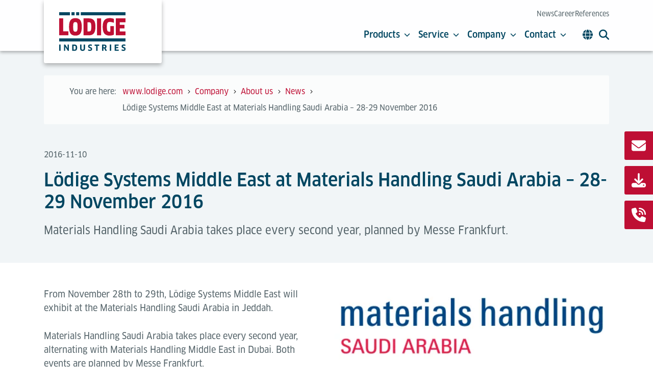

--- FILE ---
content_type: text/html; charset=utf-8
request_url: https://www.lodige.com/en-us/company/about-us/news/newsdetail/loedige-systems-middle-east-at-materials-handling-saudi-arabia-28-29-november-2016/
body_size: 12625
content:
<!DOCTYPE html>
<html lang="en-US">
<head>
    <meta charset="utf-8">

<!-- 
	###################################################
	Leuchtfeuer Digital Marketing - www.Leuchtfeuer.com
	###################################################

	This website is powered by TYPO3 - inspiring people to share!
	TYPO3 is a free open source Content Management Framework initially created by Kasper Skaarhoj and licensed under GNU/GPL.
	TYPO3 is copyright 1998-2026 of Kasper Skaarhoj. Extensions are copyright of their respective owners.
	Information and contribution at https://typo3.org/
-->


<title> Lödige Systems Middle East at Materials Handling Saudi Arabia – 28-29 November 2016</title>
<meta http-equiv="x-ua-compatible" content="IE=edge">
<meta name="generator" content="TYPO3 CMS">
<meta name="robots" content="index,follow">
<meta name="description" content="Materials Handling Saudi Arabia takes place every second year, planned by Messe Frankfurt.">
<meta http-equiv="content-type" content="text/html; charset=UTF-8">
<meta http-equiv="content-security-policy" content="upgrade-insecure-requests">
<meta name="viewport" content="width=device-width, initial-scale=1.0">
<meta property="og:title" content="Lödige Systems Middle East at Materials Handling Saudi Arabia – 28-29 November 2016">
<meta property="og:type" content="article">
<meta property="og:url" content="https://www.lodige.com/en-us/company/about-us/news/newsdetail/loedige-systems-middle-east-at-materials-handling-saudi-arabia-28-29-november-2016/">
<meta property="og:image" content="https://www.lodige.com/fileadmin/lodige/user_upload/MHSA-Logo-1.png">
<meta property="og:image:width" content="425">
<meta property="og:image:height" content="121">
<meta property="og:description" content="Materials Handling Saudi Arabia takes place every second year, planned by Messe Frankfurt.">
<meta name="twitter:card" content="summary">
<meta name="google-site-verification" content="74gUgXnWl80vXKCs_-n6bbqo4vwfPApK_HJdH5ln2sE">
<meta name="theme-color" content="#002f50">
<meta name="date" content="2023-11-30">


<link rel="stylesheet" href="/_assets/5dd03e67e1ed60cea9b02392d3d7eae7/Css/website.min.css?1769093646" media="all">


<script src="/_assets/168defa00504c36dfb5bfee5f1b657a0/JavaScript/topwire.js?1769093648" type="module" async="1" defer="defer"></script>



<link rel="icon" type="image/png" sizes="32x32" href="/_assets/5dd03e67e1ed60cea9b02392d3d7eae7/Icons/Favicons/favicon-32.png"><script data-cmp-ab="1">
  window.cmp_block_inline = true;
  window.cmp_block_unkown = true;
  window.cmp_block_sync = true;
  window.cmp_block_img = false;
  window.cmp_block_samedomain = false;
  window.cmp_block_ignoredomains = ["hsforms.net","js.hsforms.net","js-eu1.hsforms.net"];
</script><script>if(!"gdprAppliesGlobally" in window){window.gdprAppliesGlobally=true}if(!("cmp_id" in window)||window.cmp_id<1){window.cmp_id=0}if(!("cmp_cdid" in window)){window.cmp_cdid="1e8248c7e41d"}if(!("cmp_params" in window)){window.cmp_params=""}if(!("cmp_host" in window)){window.cmp_host="b.delivery.consentmanager.net"}if(!("cmp_cdn" in window)){window.cmp_cdn="cdn.consentmanager.net"}if(!("cmp_proto" in window)){window.cmp_proto="https:"}if(!("cmp_codesrc" in window)){window.cmp_codesrc="1"}window.cmp_getsupportedLangs=function(){var b=["DE","EN","FR","IT","NO","DA","FI","ES","PT","RO","BG","ET","EL","GA","HR","LV","LT","MT","NL","PL","SV","SK","SL","CS","HU","RU","SR","ZH","TR","UK","AR","BS"];if("cmp_customlanguages" in window){for(var a=0;a<window.cmp_customlanguages.length;a++){b.push(window.cmp_customlanguages[a].l.toUpperCase())}}return b};window.cmp_getRTLLangs=function(){var a=["AR"];if("cmp_customlanguages" in window){for(var b=0;b<window.cmp_customlanguages.length;b++){if("r" in window.cmp_customlanguages[b]&&window.cmp_customlanguages[b].r){a.push(window.cmp_customlanguages[b].l)}}}return a};window.cmp_getlang=function(j){if(typeof(j)!="boolean"){j=true}if(j&&typeof(cmp_getlang.usedlang)=="string"&&cmp_getlang.usedlang!==""){return cmp_getlang.usedlang}var g=window.cmp_getsupportedLangs();var c=[];var f=location.hash;var e=location.search;var a="languages" in navigator?navigator.languages:[];if(f.indexOf("cmplang=")!=-1){c.push(f.substr(f.indexOf("cmplang=")+8,2).toUpperCase())}else{if(e.indexOf("cmplang=")!=-1){c.push(e.substr(e.indexOf("cmplang=")+8,2).toUpperCase())}else{if("cmp_setlang" in window&&window.cmp_setlang!=""){c.push(window.cmp_setlang.toUpperCase())}else{if(a.length>0){for(var d=0;d<a.length;d++){c.push(a[d])}}}}}if("language" in navigator){c.push(navigator.language)}if("userLanguage" in navigator){c.push(navigator.userLanguage)}var h="";for(var d=0;d<c.length;d++){var b=c[d].toUpperCase();if(g.indexOf(b)!=-1){h=b;break}if(b.indexOf("-")!=-1){b=b.substr(0,2)}if(g.indexOf(b)!=-1){h=b;break}}if(h==""&&typeof(cmp_getlang.defaultlang)=="string"&&cmp_getlang.defaultlang!==""){return cmp_getlang.defaultlang}else{if(h==""){h="EN"}}h=h.toUpperCase();return h};(function(){var u=document;var v=u.getElementsByTagName;var h=window;var o="";var b="_en";if("cmp_getlang" in h){o=h.cmp_getlang().toLowerCase();if("cmp_customlanguages" in h){for(var q=0;q<h.cmp_customlanguages.length;q++){if(h.cmp_customlanguages[q].l.toUpperCase()==o.toUpperCase()){o="en";break}}}b="_"+o}function x(i,e){var w="";i+="=";var s=i.length;var d=location;if(d.hash.indexOf(i)!=-1){w=d.hash.substr(d.hash.indexOf(i)+s,9999)}else{if(d.search.indexOf(i)!=-1){w=d.search.substr(d.search.indexOf(i)+s,9999)}else{return e}}if(w.indexOf("&")!=-1){w=w.substr(0,w.indexOf("&"))}return w}var k=("cmp_proto" in h)?h.cmp_proto:"https:";if(k!="http:"&&k!="https:"){k="https:"}var g=("cmp_ref" in h)?h.cmp_ref:location.href;var j=u.createElement("script");j.setAttribute("data-cmp-ab","1");var c=x("cmpdesign","cmp_design" in h?h.cmp_design:"");var f=x("cmpregulationkey","cmp_regulationkey" in h?h.cmp_regulationkey:"");var r=x("cmpgppkey","cmp_gppkey" in h?h.cmp_gppkey:"");var n=x("cmpatt","cmp_att" in h?h.cmp_att:"");j.src=k+"//"+h.cmp_host+"/delivery/cmp.php?"+("cmp_id" in h&&h.cmp_id>0?"id="+h.cmp_id:"")+("cmp_cdid" in h?"&cdid="+h.cmp_cdid:"")+"&h="+encodeURIComponent(g)+(c!=""?"&cmpdesign="+encodeURIComponent(c):"")+(f!=""?"&cmpregulationkey="+encodeURIComponent(f):"")+(r!=""?"&cmpgppkey="+encodeURIComponent(r):"")+(n!=""?"&cmpatt="+encodeURIComponent(n):"")+("cmp_params" in h?"&"+h.cmp_params:"")+(u.cookie.length>0?"&__cmpfcc=1":"")+"&l="+o.toLowerCase()+"&o="+(new Date()).getTime();j.type="text/javascript";j.async=true;if(u.currentScript&&u.currentScript.parentElement){u.currentScript.parentElement.appendChild(j)}else{if(u.body){u.body.appendChild(j)}else{var t=v("body");if(t.length==0){t=v("div")}if(t.length==0){t=v("span")}if(t.length==0){t=v("ins")}if(t.length==0){t=v("script")}if(t.length==0){t=v("head")}if(t.length>0){t[0].appendChild(j)}}}var m="js";var p=x("cmpdebugunminimized","cmpdebugunminimized" in h?h.cmpdebugunminimized:0)>0?"":".min";var a=x("cmpdebugcoverage","cmp_debugcoverage" in h?h.cmp_debugcoverage:"");if(a=="1"){m="instrumented";p=""}var j=u.createElement("script");j.src=k+"//"+h.cmp_cdn+"/delivery/"+m+"/cmp"+b+p+".js";j.type="text/javascript";j.setAttribute("data-cmp-ab","1");j.async=true;if(u.currentScript&&u.currentScript.parentElement){u.currentScript.parentElement.appendChild(j)}else{if(u.body){u.body.appendChild(j)}else{var t=v("body");if(t.length==0){t=v("div")}if(t.length==0){t=v("span")}if(t.length==0){t=v("ins")}if(t.length==0){t=v("script")}if(t.length==0){t=v("head")}if(t.length>0){t[0].appendChild(j)}}}})();window.cmp_addFrame=function(b){if(!window.frames[b]){if(document.body){var a=document.createElement("iframe");a.style.cssText="display:none";if("cmp_cdn" in window&&"cmp_ultrablocking" in window&&window.cmp_ultrablocking>0){a.src="//"+window.cmp_cdn+"/delivery/empty.html"}a.name=b;a.setAttribute("title","Intentionally hidden, please ignore");a.setAttribute("role","none");a.setAttribute("tabindex","-1");document.body.appendChild(a)}else{window.setTimeout(window.cmp_addFrame,10,b)}}};window.cmp_rc=function(h){var b=document.cookie;var f="";var d=0;while(b!=""&&d<100){d++;while(b.substr(0,1)==" "){b=b.substr(1,b.length)}var g=b.substring(0,b.indexOf("="));if(b.indexOf(";")!=-1){var c=b.substring(b.indexOf("=")+1,b.indexOf(";"))}else{var c=b.substr(b.indexOf("=")+1,b.length)}if(h==g){f=c}var e=b.indexOf(";")+1;if(e==0){e=b.length}b=b.substring(e,b.length)}return(f)};window.cmp_stub=function(){var a=arguments;__cmp.a=__cmp.a||[];if(!a.length){return __cmp.a}else{if(a[0]==="ping"){if(a[1]===2){a[2]({gdprApplies:gdprAppliesGlobally,cmpLoaded:false,cmpStatus:"stub",displayStatus:"hidden",apiVersion:"2.2",cmpId:31},true)}else{a[2](false,true)}}else{if(a[0]==="getUSPData"){a[2]({version:1,uspString:window.cmp_rc("")},true)}else{if(a[0]==="getTCData"){__cmp.a.push([].slice.apply(a))}else{if(a[0]==="addEventListener"||a[0]==="removeEventListener"){__cmp.a.push([].slice.apply(a))}else{if(a.length==4&&a[3]===false){a[2]({},false)}else{__cmp.a.push([].slice.apply(a))}}}}}}};window.cmp_gpp_ping=function(){return{gppVersion:"1.0",cmpStatus:"stub",cmpDisplayStatus:"hidden",supportedAPIs:["tcfca","usnat","usca","usva","usco","usut","usct"],cmpId:31}};window.cmp_gppstub=function(){var a=arguments;__gpp.q=__gpp.q||[];if(!a.length){return __gpp.q}var g=a[0];var f=a.length>1?a[1]:null;var e=a.length>2?a[2]:null;if(g==="ping"){return window.cmp_gpp_ping()}else{if(g==="addEventListener"){__gpp.e=__gpp.e||[];if(!("lastId" in __gpp)){__gpp.lastId=0}__gpp.lastId++;var c=__gpp.lastId;__gpp.e.push({id:c,callback:f});return{eventName:"listenerRegistered",listenerId:c,data:true,pingData:window.cmp_gpp_ping()}}else{if(g==="removeEventListener"){var h=false;__gpp.e=__gpp.e||[];for(var d=0;d<__gpp.e.length;d++){if(__gpp.e[d].id==e){__gpp.e[d].splice(d,1);h=true;break}}return{eventName:"listenerRemoved",listenerId:e,data:h,pingData:window.cmp_gpp_ping()}}else{if(g==="getGPPData"){return{sectionId:3,gppVersion:1,sectionList:[],applicableSections:[0],gppString:"",pingData:window.cmp_gpp_ping()}}else{if(g==="hasSection"||g==="getSection"||g==="getField"){return null}else{__gpp.q.push([].slice.apply(a))}}}}}};window.cmp_msghandler=function(d){var a=typeof d.data==="string";try{var c=a?JSON.parse(d.data):d.data}catch(f){var c=null}if(typeof(c)==="object"&&c!==null&&"__cmpCall" in c){var b=c.__cmpCall;window.__cmp(b.command,b.parameter,function(h,g){var e={__cmpReturn:{returnValue:h,success:g,callId:b.callId}};d.source.postMessage(a?JSON.stringify(e):e,"*")})}if(typeof(c)==="object"&&c!==null&&"__uspapiCall" in c){var b=c.__uspapiCall;window.__uspapi(b.command,b.version,function(h,g){var e={__uspapiReturn:{returnValue:h,success:g,callId:b.callId}};d.source.postMessage(a?JSON.stringify(e):e,"*")})}if(typeof(c)==="object"&&c!==null&&"__tcfapiCall" in c){var b=c.__tcfapiCall;window.__tcfapi(b.command,b.version,function(h,g){var e={__tcfapiReturn:{returnValue:h,success:g,callId:b.callId}};d.source.postMessage(a?JSON.stringify(e):e,"*")},b.parameter)}if(typeof(c)==="object"&&c!==null&&"__gppCall" in c){var b=c.__gppCall;window.__gpp(b.command,function(h,g){var e={__gppReturn:{returnValue:h,success:g,callId:b.callId}};d.source.postMessage(a?JSON.stringify(e):e,"*")},"parameter" in b?b.parameter:null,"version" in b?b.version:1)}};window.cmp_setStub=function(a){if(!(a in window)||(typeof(window[a])!=="function"&&typeof(window[a])!=="object"&&(typeof(window[a])==="undefined"||window[a]!==null))){window[a]=window.cmp_stub;window[a].msgHandler=window.cmp_msghandler;window.addEventListener("message",window.cmp_msghandler,false)}};window.cmp_setGppStub=function(a){if(!(a in window)||(typeof(window[a])!=="function"&&typeof(window[a])!=="object"&&(typeof(window[a])==="undefined"||window[a]!==null))){window[a]=window.cmp_gppstub;window[a].msgHandler=window.cmp_msghandler;window.addEventListener("message",window.cmp_msghandler,false)}};window.cmp_addFrame("__cmpLocator");if(!("cmp_disableusp" in window)||!window.cmp_disableusp){window.cmp_addFrame("__uspapiLocator")}if(!("cmp_disabletcf" in window)||!window.cmp_disabletcf){window.cmp_addFrame("__tcfapiLocator")}if(!("cmp_disablegpp" in window)||!window.cmp_disablegpp){window.cmp_addFrame("__gppLocator")}window.cmp_setStub("__cmp");if(!("cmp_disabletcf" in window)||!window.cmp_disabletcf){window.cmp_setStub("__tcfapi")}if(!("cmp_disableusp" in window)||!window.cmp_disableusp){window.cmp_setStub("__uspapi")}if(!("cmp_disablegpp" in window)||!window.cmp_disablegpp){window.cmp_setGppStub("__gpp")};</script><script data-cmp-ab="1" data-cmp-vendor="s905">
  (function(w,d,s,l,i){w[l]=w[l]||[];w[l].push({'gtm.start':
  new Date().getTime(),event:'gtm.js'});var f=d.getElementsByTagName(s)[0],
  j=d.createElement(s),dl=l!='dataLayer'?'&l='+l:'';j.async=true;j.src=
  'https://www.googletagmanager.com/gtm.js?id='+i+dl;f.parentNode.insertBefore(j,f);
  })(window,document,'script','dataLayer','GTM-KFH4D2S');
</script>
<link rel="canonical" href="https://www.lodige.com/en-us/company/about-us/news/newsdetail/loedige-systems-middle-east-at-materials-handling-saudi-arabia-28-29-november-2016/">

<link rel="alternate" hreflang="en" href="https://www.lodige.com/en-global/company/about-us/news/newsdetail/loedige-systems-middle-east-at-materials-handling-saudi-arabia-28-29-november-2016/">
<link rel="alternate" hreflang="en-US" href="https://www.lodige.com/en-us/company/about-us/news/newsdetail/loedige-systems-middle-east-at-materials-handling-saudi-arabia-28-29-november-2016/">
<link rel="alternate" hreflang="en-IN" href="https://www.lodige.com/en-asia/company/about-us/news/newsdetail/loedige-systems-middle-east-at-materials-handling-saudi-arabia-28-29-november-2016/">
<link rel="alternate" hreflang="en-AE" href="https://www.lodige.com/en-me/company/about-us/news/newsdetail/loedige-systems-middle-east-at-materials-handling-saudi-arabia-28-29-november-2016/">
<link rel="alternate" hreflang="de-DE" href="https://www.lodige.com/de-de/unternehmen/ueber-uns/news/newsdetail/materials-handling-saudi-arabia/">
<link rel="alternate" hreflang="x-default" href="https://www.lodige.com/en-global/company/about-us/news/newsdetail/loedige-systems-middle-east-at-materials-handling-saudi-arabia-28-29-november-2016/">
</head>
<body id="page-2044">
<noscript data-cmp-ab="1" data-cmp-vendor="s905">
  <iframe src="https://www.googletagmanager.com/ns.html?id=GTM-KFH4D2S" height="0" width="0" style="display:none;visibility:hidden"></iframe>
</noscript>



<header class="c-header" data-header>
    <div class="container position-relative h-100">
        <div class="row h-100">
            <div class="col">
                <a class="c-header__logo" href="/en-us/?setLang=1">
                    
                        <img src="/_assets/5dd03e67e1ed60cea9b02392d3d7eae7/Images/Lodige_Logo.svg?1769093646" class="c-header__logo-image" alt="Lödige Industries Logo">
                    
                </a>
            </div>
            <div class="col-auto d-flex align-items-center h-100 align-items-lg-end flex-lg-column justify-content-lg-between">
                
                    <nav class="c-header__meta-nav">
                        
                            <a href="/en-us/company/about-us/news/" target="_self" class="c-header__meta-link">News</a>
                        
                            <a href="/en-us/company/about-us/career/" target="_self" class="c-header__meta-link">Career</a>
                        
                            <a href="/en-us/company/references/" target="_self" class="c-header__meta-link">References</a>
                        
                    </nav>
                
                <div class="c-header__navigation-container">
                    <nav class="c-header__navigation">
                        
                            
                                    <button class="c-header__navigation-link" data-header-subnavigation-trigger="1">
                                        Products
                                        <svg class="c-icon c-icon--chevron-down-solid c-header__navigation-icon"><use xlink:href="/_assets/5dd03e67e1ed60cea9b02392d3d7eae7/Icons/Sprite.svg#chevron-down-solid" /></svg>
                                    </button>
                                
                        
                            
                                    <button class="c-header__navigation-link" data-header-subnavigation-trigger="2">
                                        Service
                                        <svg class="c-icon c-icon--chevron-down-solid c-header__navigation-icon"><use xlink:href="/_assets/5dd03e67e1ed60cea9b02392d3d7eae7/Icons/Sprite.svg#chevron-down-solid" /></svg>
                                    </button>
                                
                        
                            
                                    <button class="c-header__navigation-link" data-header-subnavigation-trigger="3">
                                        Company
                                        <svg class="c-icon c-icon--chevron-down-solid c-header__navigation-icon"><use xlink:href="/_assets/5dd03e67e1ed60cea9b02392d3d7eae7/Icons/Sprite.svg#chevron-down-solid" /></svg>
                                    </button>
                                
                        
                            
                                    <button class="c-header__navigation-link" data-header-subnavigation-trigger="4">
                                        Contact
                                        <svg class="c-icon c-icon--chevron-down-solid c-header__navigation-icon"><use xlink:href="/_assets/5dd03e67e1ed60cea9b02392d3d7eae7/Icons/Sprite.svg#chevron-down-solid" /></svg>
                                    </button>
                                
                        
                    </nav>
                    
                        <button class="c-header__option" data-header-language-trigger>
                            <svg class="c-icon c-icon--globe-solid"><use xlink:href="/_assets/5dd03e67e1ed60cea9b02392d3d7eae7/Icons/Sprite.svg#globe-solid" /></svg>
                        </button>
                    
                    <button class="c-header__option me-0" data-header-search-trigger>
                        <svg class="c-icon c-icon--magnifying-glass-solid"><use xlink:href="/_assets/5dd03e67e1ed60cea9b02392d3d7eae7/Icons/Sprite.svg#magnifying-glass-solid" /></svg>
                    </button>
                    <button class="c-header__offcanvas-button" data-header-offcanvas-trigger>
                        <svg class="c-icon c-icon--ldg-menu-bars c-header__offcanvas-icon c-header__offcanvas-icon--open"><use xlink:href="/_assets/5dd03e67e1ed60cea9b02392d3d7eae7/Icons/Sprite.svg#ldg-menu-bars" /></svg>
                        <svg class="c-icon c-icon--ldg-menu-close c-header__offcanvas-icon c-header__offcanvas-icon--close"><use xlink:href="/_assets/5dd03e67e1ed60cea9b02392d3d7eae7/Icons/Sprite.svg#ldg-menu-close" /></svg>
                    </button>
                </div>
            </div>
        </div>
        


    <nav class="c-header__language" data-header-language-target>
        <div class="c-header__language-content">
            <div class="c-header__language-title">
                Please choose your preferred language:
            </div>
            <ul class="c-header__language-list">
                
                    <li class="c-header__language-item">
                        
                                <a href="/en-global/company/about-us/news/newsdetail/loedige-systems-middle-east-at-materials-handling-saudi-arabia-28-29-november-2016/" class="c-header__language-link">
                                    
                                        <img alt="" class="c-header__language-flag" src="/_assets/5dd03e67e1ed60cea9b02392d3d7eae7/Images/Flags/english-global.svg" width="512" height="512" />
                                    
                                    English (Global)
                                </a>
                            
                    </li>
                
                    <li class="c-header__language-item">
                        
                                <a href="/en-us/company/about-us/news/newsdetail/loedige-systems-middle-east-at-materials-handling-saudi-arabia-28-29-november-2016/" class="c-header__language-link c-header__language-link--active">
                                    
                                        <img alt="" class="c-header__language-flag" src="/_assets/5dd03e67e1ed60cea9b02392d3d7eae7/Images/Flags/united-states-of-america.svg" width="512" height="512" />
                                    
                                    English (US)
                                </a>
                            
                    </li>
                
                    <li class="c-header__language-item">
                        
                            <span class="c-header__language-link c-header__language-link--disabled">
                                
                                    <img alt="" class="c-header__language-flag" src="/_assets/5dd03e67e1ed60cea9b02392d3d7eae7/Images/Flags/united-kingdom.svg" width="512" height="512" />
                                
                                English (UK)
                            </span>
                            
                    </li>
                
                    <li class="c-header__language-item">
                        
                                <a href="/en-asia/company/about-us/news/newsdetail/loedige-systems-middle-east-at-materials-handling-saudi-arabia-28-29-november-2016/" class="c-header__language-link">
                                    
                                        <img alt="" class="c-header__language-flag" src="/_assets/5dd03e67e1ed60cea9b02392d3d7eae7/Images/Flags/english-global.svg" width="512" height="512" />
                                    
                                    English (Asia)
                                </a>
                            
                    </li>
                
                    <li class="c-header__language-item">
                        
                                <a href="/en-me/company/about-us/news/newsdetail/loedige-systems-middle-east-at-materials-handling-saudi-arabia-28-29-november-2016/" class="c-header__language-link">
                                    
                                        <img alt="" class="c-header__language-flag" src="/_assets/5dd03e67e1ed60cea9b02392d3d7eae7/Images/Flags/english-global.svg" width="512" height="512" />
                                    
                                    English (Middle East)
                                </a>
                            
                    </li>
                
                    <li class="c-header__language-item">
                        
                                <a href="/de-de/unternehmen/ueber-uns/news/newsdetail/materials-handling-saudi-arabia/" class="c-header__language-link">
                                    
                                        <img alt="" class="c-header__language-flag" src="/_assets/5dd03e67e1ed60cea9b02392d3d7eae7/Images/Flags/germany.svg" width="512" height="512" />
                                    
                                    Deutsch (Deutschland)
                                </a>
                            
                    </li>
                
                    <li class="c-header__language-item">
                        
                            <span class="c-header__language-link c-header__language-link--disabled">
                                
                                    <img alt="" class="c-header__language-flag" src="/_assets/5dd03e67e1ed60cea9b02392d3d7eae7/Images/Flags/china.svg" width="512" height="512" />
                                
                                中文
                            </span>
                            
                    </li>
                
                    <li class="c-header__language-item">
                        
                            <span class="c-header__language-link c-header__language-link--disabled">
                                
                                    <img alt="" class="c-header__language-flag" src="/_assets/5dd03e67e1ed60cea9b02392d3d7eae7/Images/Flags/netherlands.svg" width="512" height="512" />
                                
                                Nederlands
                            </span>
                            
                    </li>
                
                    <li class="c-header__language-item">
                        
                            <span class="c-header__language-link c-header__language-link--disabled">
                                
                                    <img alt="" class="c-header__language-flag" src="/_assets/5dd03e67e1ed60cea9b02392d3d7eae7/Images/Flags/switzerland.svg" width="512" height="512" />
                                
                                Deutsch (Schweiz)
                            </span>
                            
                    </li>
                
                    <li class="c-header__language-item">
                        
                            <span class="c-header__language-link c-header__language-link--disabled">
                                
                                    <img alt="" class="c-header__language-flag" src="/_assets/5dd03e67e1ed60cea9b02392d3d7eae7/Images/Flags/romania.svg" width="512" height="512" />
                                
                                Română
                            </span>
                            
                    </li>
                
            </ul>
        </div>
    </nav>


    </div>
    


    
        <nav class="c-header__subnavigation" data-header-subnavigation-target="1">
            <div class="c-header__subnavigation-content">
                <div class="container">
                    <div class="c-header__subnavigation-header">
                        <a href="/en-us/products/" target="_self" class="c-header__navigation-link">Products</a>
                        <button class="c-header__subnavigation-close" data-header-subnavigation-close>
                            <svg class="c-icon c-icon--ldg-menu-close"><use xlink:href="/_assets/5dd03e67e1ed60cea9b02392d3d7eae7/Icons/Sprite.svg#ldg-menu-close" /></svg>
                        </button>
                    </div>
                    <div class="row">
                        
                            <div class="col-4">
                                <div class="c-header__subnavigation-item" style="--ldg-subnavigation-item-index: 1;">
                                    <a href="/en-us/products/car-park-solutions/" target="_self" class="c-header__subnavigation-item-header">
                                        <div class="c-header__subnavigation-item-image">
                                            
                                                    <svg class="c-icon c-icon--chevron-right-solid"><use xlink:href="/_assets/5dd03e67e1ed60cea9b02392d3d7eae7/Icons/Sprite.svg#chevron-right-solid" /></svg>
                                                
                                        </div>
                                        Parking Solutions
                                    </a>
                                    
                                        <a href="/en-us/products/car-park-solutions/car-lifts/" target="_self" class="c-header__subnavigation-item-link">Car Lifts</a>
                                    
                                        <a href="/en-us/products/car-park-solutions/car-park-systems/" target="_self" class="c-header__subnavigation-item-link">Car Park Systems</a>
                                    
                                        <a href="/en-us/products/car-park-solutions/lorry-lifts/" target="_self" class="c-header__subnavigation-item-link">Lorry Lifts</a>
                                    
                                        <a href="/en-us/products/car-park-solutions/references/" target="_self" class="c-header__subnavigation-item-link">References</a>
                                    
                                </div>
                            </div>
                        
                            <div class="col-4">
                                <div class="c-header__subnavigation-item" style="--ldg-subnavigation-item-index: 2;">
                                    <a href="/en-us/products/lift-solutions/" target="_self" class="c-header__subnavigation-item-header">
                                        <div class="c-header__subnavigation-item-image">
                                            
                                                    <svg class="c-icon c-icon--chevron-right-solid"><use xlink:href="/_assets/5dd03e67e1ed60cea9b02392d3d7eae7/Icons/Sprite.svg#chevron-right-solid" /></svg>
                                                
                                        </div>
                                        Lift Solutions
                                    </a>
                                    
                                        <a href="/en-us/products/lift-solutions/goods-lifts/" target="_self" class="c-header__subnavigation-item-link">Goods lifts</a>
                                    
                                        <a href="/en-us/products/lift-solutions/heavy-goods-lifts-olympus/" target="_self" class="c-header__subnavigation-item-link">Heavy Goods Lifts</a>
                                    
                                        <a href="/en-us/products/lift-solutions/automated-goods-lifts-with-agvs-and-amrs/" target="_self" class="c-header__subnavigation-item-link">Automated goods lifts with AGVs and AMRs</a>
                                    
                                        <a href="/en-us/products/lift-solutions/references/" target="_self" class="c-header__subnavigation-item-link">Lifts References | Lödige Industries</a>
                                    
                                </div>
                            </div>
                        
                            <div class="col-4">
                                <div class="c-header__subnavigation-item" style="--ldg-subnavigation-item-index: 3;">
                                    <a href="/en-us/products/airport-logistics/" target="_self" class="c-header__subnavigation-item-header">
                                        <div class="c-header__subnavigation-item-image">
                                            
                                                    <svg class="c-icon c-icon--chevron-right-solid"><use xlink:href="/_assets/5dd03e67e1ed60cea9b02392d3d7eae7/Icons/Sprite.svg#chevron-right-solid" /></svg>
                                                
                                        </div>
                                        Airport Logistics Solutions
                                    </a>
                                    
                                        <a href="/en-us/products/airport-logistics/air-cargo-terminal-solutions/" target="_self" class="c-header__subnavigation-item-link">Air Cargo Terminal Solutions</a>
                                    
                                        <a href="/en-us/products/airport-logistics/air-cargo-handling-equipment/" target="_self" class="c-header__subnavigation-item-link">Air Cargo Handling Equipment</a>
                                    
                                        <a href="/en-us/products/airport-logistics/airport-storage-solutions/" target="_self" class="c-header__subnavigation-item-link">Airport Storage Solutions</a>
                                    
                                        <a href="/en-us/products/airport-logistics/flight-catering-logistics/" target="_self" class="c-header__subnavigation-item-link">Flight Catering Logistics</a>
                                    
                                        <a href="/en-us/products/airport-logistics/baggage-hall-uld-handling/" target="_self" class="c-header__subnavigation-item-link">Baggage ULD Handling</a>
                                    
                                        <a href="/en-us/products/airport-logistics/express-courier-handling/" target="_self" class="c-header__subnavigation-item-link">Express &amp; Courier Handling</a>
                                    
                                        <a href="/en-us/products/airport-logistics/cargo-professional-suite/" target="_self" class="c-header__subnavigation-item-link">Cargo Professional Suite</a>
                                    
                                        <a href="/en-us/products/airport-logistics/a-deep-dive-into-agvs-in-air-cargo/" target="_self" class="c-header__subnavigation-item-link">A Deep Dive into AGVs in Air Cargo</a>
                                    
                                        <a href="/en-us/products/airport-logistics/references/" target="_self" class="c-header__subnavigation-item-link">References</a>
                                    
                                </div>
                            </div>
                        
                            <div class="col-4">
                                <div class="c-header__subnavigation-item" style="--ldg-subnavigation-item-index: 4;">
                                    <a href="/en-us/products/production-logistics/" target="_self" class="c-header__subnavigation-item-header">
                                        <div class="c-header__subnavigation-item-image">
                                            
                                                    <svg class="c-icon c-icon--chevron-right-solid"><use xlink:href="/_assets/5dd03e67e1ed60cea9b02392d3d7eae7/Icons/Sprite.svg#chevron-right-solid" /></svg>
                                                
                                        </div>
                                        Production Logistics Solutions
                                    </a>
                                    
                                        <a href="/en-us/products/production-logistics/ramp-solutions/" target="_self" class="c-header__subnavigation-item-link">Ramp Solutions</a>
                                    
                                        <a href="/en-us/products/automotive-solutions/" target="_self" class="c-header__subnavigation-item-link">Automobile Industry Solutions</a>
                                    
                                </div>
                            </div>
                        
                            <div class="col-4">
                                <div class="c-header__subnavigation-item" style="--ldg-subnavigation-item-index: 5;">
                                    <a href="/en-us/products/system-planning-consultancy/" target="_self" class="c-header__subnavigation-item-header">
                                        <div class="c-header__subnavigation-item-image">
                                            
                                                    <svg class="c-icon c-icon--chevron-right-solid"><use xlink:href="/_assets/5dd03e67e1ed60cea9b02392d3d7eae7/Icons/Sprite.svg#chevron-right-solid" /></svg>
                                                
                                        </div>
                                        System Planning &amp; Consultancy
                                    </a>
                                    
                                </div>
                            </div>
                        
                            <div class="col-4">
                                <div class="c-header__subnavigation-item" style="--ldg-subnavigation-item-index: 6;">
                                    <a href="/en-us/products/downloads/" target="_self" class="c-header__subnavigation-item-header">
                                        <div class="c-header__subnavigation-item-image">
                                            
                                                    <svg class="c-icon c-icon--chevron-right-solid"><use xlink:href="/_assets/5dd03e67e1ed60cea9b02392d3d7eae7/Icons/Sprite.svg#chevron-right-solid" /></svg>
                                                
                                        </div>
                                        Downloads
                                    </a>
                                    
                                </div>
                            </div>
                        
                    </div>
                </div>
            </div>
        </nav>
    

    
        <nav class="c-header__subnavigation" data-header-subnavigation-target="2">
            <div class="c-header__subnavigation-content">
                <div class="container">
                    <div class="c-header__subnavigation-header">
                        <a href="/en-us/service/" target="_self" class="c-header__navigation-link">Service</a>
                        <button class="c-header__subnavigation-close" data-header-subnavigation-close>
                            <svg class="c-icon c-icon--ldg-menu-close"><use xlink:href="/_assets/5dd03e67e1ed60cea9b02392d3d7eae7/Icons/Sprite.svg#ldg-menu-close" /></svg>
                        </button>
                    </div>
                    <div class="row">
                        
                            <div class="col-4">
                                <div class="c-header__subnavigation-item" style="--ldg-subnavigation-item-index: 1;">
                                    <a href="/en-us/service/service-for-lifts/" target="_self" class="c-header__subnavigation-item-header">
                                        <div class="c-header__subnavigation-item-image">
                                            
                                                    <svg class="c-icon c-icon--chevron-right-solid"><use xlink:href="/_assets/5dd03e67e1ed60cea9b02392d3d7eae7/Icons/Sprite.svg#chevron-right-solid" /></svg>
                                                
                                        </div>
                                        Service for Lifts
                                    </a>
                                    
                                </div>
                            </div>
                        
                            <div class="col-4">
                                <div class="c-header__subnavigation-item" style="--ldg-subnavigation-item-index: 2;">
                                    <a href="/en-us/service/service-for-parking-systems/" target="_self" class="c-header__subnavigation-item-header">
                                        <div class="c-header__subnavigation-item-image">
                                            
                                                    <svg class="c-icon c-icon--chevron-right-solid"><use xlink:href="/_assets/5dd03e67e1ed60cea9b02392d3d7eae7/Icons/Sprite.svg#chevron-right-solid" /></svg>
                                                
                                        </div>
                                        Service for Parking Systems
                                    </a>
                                    
                                </div>
                            </div>
                        
                            <div class="col-4">
                                <div class="c-header__subnavigation-item" style="--ldg-subnavigation-item-index: 3;">
                                    <a href="/en-us/service/service-for-material-flow-systems/" target="_self" class="c-header__subnavigation-item-header">
                                        <div class="c-header__subnavigation-item-image">
                                            
                                                    <svg class="c-icon c-icon--chevron-right-solid"><use xlink:href="/_assets/5dd03e67e1ed60cea9b02392d3d7eae7/Icons/Sprite.svg#chevron-right-solid" /></svg>
                                                
                                        </div>
                                        Service for material flow systems
                                    </a>
                                    
                                </div>
                            </div>
                        
                            <div class="col-4">
                                <div class="c-header__subnavigation-item" style="--ldg-subnavigation-item-index: 4;">
                                    <a href="/en-us/service/modernisaton-for-lifts/" target="_self" class="c-header__subnavigation-item-header">
                                        <div class="c-header__subnavigation-item-image">
                                            
                                                    <svg class="c-icon c-icon--chevron-right-solid"><use xlink:href="/_assets/5dd03e67e1ed60cea9b02392d3d7eae7/Icons/Sprite.svg#chevron-right-solid" /></svg>
                                                
                                        </div>
                                        Modernisaton for lifts
                                    </a>
                                    
                                </div>
                            </div>
                        
                            <div class="col-4">
                                <div class="c-header__subnavigation-item" style="--ldg-subnavigation-item-index: 5;">
                                    <a href="/en-us/service/modernisation-for-automated-parking-systems/" target="_self" class="c-header__subnavigation-item-header">
                                        <div class="c-header__subnavigation-item-image">
                                            
                                                    <svg class="c-icon c-icon--chevron-right-solid"><use xlink:href="/_assets/5dd03e67e1ed60cea9b02392d3d7eae7/Icons/Sprite.svg#chevron-right-solid" /></svg>
                                                
                                        </div>
                                        Modernization for automated parking systems
                                    </a>
                                    
                                </div>
                            </div>
                        
                    </div>
                </div>
            </div>
        </nav>
    

    
        <nav class="c-header__subnavigation" data-header-subnavigation-target="3">
            <div class="c-header__subnavigation-content">
                <div class="container">
                    <div class="c-header__subnavigation-header">
                        <a href="/en-us/company/about-us/" target="_self" class="c-header__navigation-link">Company</a>
                        <button class="c-header__subnavigation-close" data-header-subnavigation-close>
                            <svg class="c-icon c-icon--ldg-menu-close"><use xlink:href="/_assets/5dd03e67e1ed60cea9b02392d3d7eae7/Icons/Sprite.svg#ldg-menu-close" /></svg>
                        </button>
                    </div>
                    <div class="row">
                        
                            <div class="col-4">
                                <div class="c-header__subnavigation-item" style="--ldg-subnavigation-item-index: 1;">
                                    <a href="/en-us/company/about-us/" target="_self" class="c-header__subnavigation-item-header">
                                        <div class="c-header__subnavigation-item-image">
                                            
                                                    <svg class="c-icon c-icon--chevron-right-solid"><use xlink:href="/_assets/5dd03e67e1ed60cea9b02392d3d7eae7/Icons/Sprite.svg#chevron-right-solid" /></svg>
                                                
                                        </div>
                                        About us
                                    </a>
                                    
                                        <a href="/en-us/company/about-us/loedige-asia-20th-anniversary/" target="_self" class="c-header__subnavigation-item-link">Lödige Asia 20th Anniversary</a>
                                    
                                        <a href="/en-us/company/about-us/values/" target="_self" class="c-header__subnavigation-item-link">Our Values</a>
                                    
                                        <a href="/en-us/company/about-us/leadership/" target="_self" class="c-header__subnavigation-item-link">Leadership</a>
                                    
                                        <a href="/en-us/company/about-us/sustainability/" target="_self" class="c-header__subnavigation-item-link">Sustainability</a>
                                    
                                        <a href="/en-us/company/about-us/history/" target="_self" class="c-header__subnavigation-item-link">Our History</a>
                                    
                                        <a href="/en-us/company/about-us/career/" target="_self" class="c-header__subnavigation-item-link">Career</a>
                                    
                                        <a href="/en-us/company/about-us/news/" target="_self" class="c-header__subnavigation-item-link">News</a>
                                    
                                        <a href="/en-us/company/about-us/events/" target="_self" class="c-header__subnavigation-item-link">Events | Lödige Industries</a>
                                    
                                </div>
                            </div>
                        
                            <div class="col-4">
                                <div class="c-header__subnavigation-item" style="--ldg-subnavigation-item-index: 2;">
                                    <a href="/en-us/contact/global-presence/" target="_self" class="c-header__subnavigation-item-header">
                                        <div class="c-header__subnavigation-item-image">
                                            
                                                    <svg class="c-icon c-icon--chevron-right-solid"><use xlink:href="/_assets/5dd03e67e1ed60cea9b02392d3d7eae7/Icons/Sprite.svg#chevron-right-solid" /></svg>
                                                
                                        </div>
                                        Where we work
                                    </a>
                                    
                                        <a href="/en-us/company/where-we-work/germany/" target="_self" class="c-header__subnavigation-item-link">Germany</a>
                                    
                                        <a href="/en-us/company/where-we-work/the-netherlands-lodige-benelux/" target="_self" class="c-header__subnavigation-item-link">The Netherlands</a>
                                    
                                        <a href="/en-us/company/where-we-work/united-kingdom-lodige-uk/" target="_self" class="c-header__subnavigation-item-link">Great Britain and Ireland</a>
                                    
                                        <a href="/en-us/company/where-we-work/switzerland-lodige-industries/" target="_self" class="c-header__subnavigation-item-link">Switzerland</a>
                                    
                                        <a href="/en-us/company/where-we-work/asia-lodige-asia/" target="_self" class="c-header__subnavigation-item-link">Asia</a>
                                    
                                        <a href="/en-us/company/where-we-work/australia-loedige-australia-mecfab-enterprises/" target="_self" class="c-header__subnavigation-item-link">Australia | Lödige Australia</a>
                                    
                                        <a href="/en-us/company/where-we-work/america-lodige-usa/" target="_self" class="c-header__subnavigation-item-link">America</a>
                                    
                                        <a href="/en-us/company/where-we-work/canada/" target="_self" class="c-header__subnavigation-item-link">Canada</a>
                                    
                                        <a href="/en-us/company/where-we-work/romania-loedige-romania/" target="_self" class="c-header__subnavigation-item-link">Romania</a>
                                    
                                        <a href="/en-us/company/where-we-work/middle-east-africa-lodige-mena/" target="_self" class="c-header__subnavigation-item-link">Middle East &amp; Africa</a>
                                    
                                        <a href="/en-us/company/where-we-work/greece-loedige-greece/" target="_self" class="c-header__subnavigation-item-link">Greece</a>
                                    
                                        <a href="/en-us/company/where-we-work/poland/" target="_self" class="c-header__subnavigation-item-link">Poland</a>
                                    
                                </div>
                            </div>
                        
                            <div class="col-4">
                                <div class="c-header__subnavigation-item" style="--ldg-subnavigation-item-index: 3;">
                                    <a href="/en-us/company/references/" target="_self" class="c-header__subnavigation-item-header">
                                        <div class="c-header__subnavigation-item-image">
                                            
                                                    <svg class="c-icon c-icon--chevron-right-solid"><use xlink:href="/_assets/5dd03e67e1ed60cea9b02392d3d7eae7/Icons/Sprite.svg#chevron-right-solid" /></svg>
                                                
                                        </div>
                                        References
                                    </a>
                                    
                                </div>
                            </div>
                        
                    </div>
                </div>
            </div>
        </nav>
    

    
        <nav class="c-header__subnavigation" data-header-subnavigation-target="4">
            <div class="c-header__subnavigation-content">
                <div class="container">
                    <div class="c-header__subnavigation-header">
                        <a href="/en-us/contact/" target="_self" class="c-header__navigation-link">Contact</a>
                        <button class="c-header__subnavigation-close" data-header-subnavigation-close>
                            <svg class="c-icon c-icon--ldg-menu-close"><use xlink:href="/_assets/5dd03e67e1ed60cea9b02392d3d7eae7/Icons/Sprite.svg#ldg-menu-close" /></svg>
                        </button>
                    </div>
                    <div class="row">
                        
                            <div class="col-4">
                                <div class="c-header__subnavigation-item" style="--ldg-subnavigation-item-index: 1;">
                                    <a href="/en-us/contact/global-presence/" target="_self" class="c-header__subnavigation-item-header">
                                        <div class="c-header__subnavigation-item-image">
                                            
                                                    <svg class="c-icon c-icon--chevron-right-solid"><use xlink:href="/_assets/5dd03e67e1ed60cea9b02392d3d7eae7/Icons/Sprite.svg#chevron-right-solid" /></svg>
                                                
                                        </div>
                                        Global presence
                                    </a>
                                    
                                </div>
                            </div>
                        
                    </div>
                </div>
            </div>
        </nav>
    


    

<div class="c-header__search u-bg-light-blue" data-header-search-target>
    <div class="c-header__search-content">
        <div class="container">
            <form method="get" class="c-search-form"
                  action="/en-us/search/"
                  accept-charset="utf-8">
                <input type="text" class="c-search-form__input" name="tx_solr[q]" autocomplete="off" placeholder="Search term">
                <button type="submit" class="c-button">
                    Search
                </button>
            </form>
        </div>
    </div>
</div>

    

<nav class="c-offcanvas" data-offcanvas>
    
        
    <div class="c-offcanvas__item">
        <a class="c-offcanvas__link" href="/en-us/products/" target="_self">Products</a>
        
            <button class="c-offcanvas__expand-button" data-offcanvas-trigger="1">
                <svg class="c-icon c-icon--plus-solid c-offcanvas__icon"><use xlink:href="/_assets/5dd03e67e1ed60cea9b02392d3d7eae7/Icons/Sprite.svg#plus-solid" /></svg>
            </button>
        
    </div>
    
        <div class="c-offcanvas__expand" data-offcanvas-target="1">
            
                
    <div class="c-offcanvas__item">
        <a class="c-offcanvas__link" href="/en-us/products/car-park-solutions/" target="_self">Parking Solutions</a>
        
            <button class="c-offcanvas__expand-button" data-offcanvas-trigger="1-1">
                <svg class="c-icon c-icon--plus-solid c-offcanvas__icon"><use xlink:href="/_assets/5dd03e67e1ed60cea9b02392d3d7eae7/Icons/Sprite.svg#plus-solid" /></svg>
            </button>
        
    </div>
    
        <div class="c-offcanvas__expand" data-offcanvas-target="1-1">
            
                
    <div class="c-offcanvas__item">
        <a class="c-offcanvas__link" href="/en-us/products/car-park-solutions/car-lifts/" target="_self">Car Lifts</a>
        
    </div>
    

            
                
    <div class="c-offcanvas__item">
        <a class="c-offcanvas__link" href="/en-us/products/car-park-solutions/car-park-systems/" target="_self">Car Park Systems</a>
        
    </div>
    

            
                
    <div class="c-offcanvas__item">
        <a class="c-offcanvas__link" href="/en-us/products/car-park-solutions/lorry-lifts/" target="_self">Lorry Lifts</a>
        
    </div>
    

            
                
    <div class="c-offcanvas__item">
        <a class="c-offcanvas__link" href="/en-us/products/car-park-solutions/references/" target="_self">References</a>
        
    </div>
    

            
        </div>
    

            
                
    <div class="c-offcanvas__item">
        <a class="c-offcanvas__link" href="/en-us/products/lift-solutions/" target="_self">Lift Solutions</a>
        
            <button class="c-offcanvas__expand-button" data-offcanvas-trigger="1-2">
                <svg class="c-icon c-icon--plus-solid c-offcanvas__icon"><use xlink:href="/_assets/5dd03e67e1ed60cea9b02392d3d7eae7/Icons/Sprite.svg#plus-solid" /></svg>
            </button>
        
    </div>
    
        <div class="c-offcanvas__expand" data-offcanvas-target="1-2">
            
                
    <div class="c-offcanvas__item">
        <a class="c-offcanvas__link" href="/en-us/products/lift-solutions/goods-lifts/" target="_self">Goods lifts</a>
        
    </div>
    

            
                
    <div class="c-offcanvas__item">
        <a class="c-offcanvas__link" href="/en-us/products/lift-solutions/heavy-goods-lifts-olympus/" target="_self">Heavy Goods Lifts</a>
        
    </div>
    

            
                
    <div class="c-offcanvas__item">
        <a class="c-offcanvas__link" href="/en-us/products/lift-solutions/automated-goods-lifts-with-agvs-and-amrs/" target="_self">Automated goods lifts with AGVs and AMRs</a>
        
    </div>
    

            
                
    <div class="c-offcanvas__item">
        <a class="c-offcanvas__link" href="/en-us/products/lift-solutions/references/" target="_self">Lifts References | Lödige Industries</a>
        
    </div>
    

            
        </div>
    

            
                
    <div class="c-offcanvas__item">
        <a class="c-offcanvas__link" href="/en-us/products/airport-logistics/" target="_self">Airport Logistics Solutions</a>
        
            <button class="c-offcanvas__expand-button" data-offcanvas-trigger="1-3">
                <svg class="c-icon c-icon--plus-solid c-offcanvas__icon"><use xlink:href="/_assets/5dd03e67e1ed60cea9b02392d3d7eae7/Icons/Sprite.svg#plus-solid" /></svg>
            </button>
        
    </div>
    
        <div class="c-offcanvas__expand" data-offcanvas-target="1-3">
            
                
    <div class="c-offcanvas__item">
        <a class="c-offcanvas__link" href="/en-us/products/airport-logistics/air-cargo-terminal-solutions/" target="_self">Air Cargo Terminal Solutions</a>
        
    </div>
    

            
                
    <div class="c-offcanvas__item">
        <a class="c-offcanvas__link" href="/en-us/products/airport-logistics/air-cargo-handling-equipment/" target="_self">Air Cargo Handling Equipment</a>
        
    </div>
    

            
                
    <div class="c-offcanvas__item">
        <a class="c-offcanvas__link" href="/en-us/products/airport-logistics/airport-storage-solutions/" target="_self">Airport Storage Solutions</a>
        
    </div>
    

            
                
    <div class="c-offcanvas__item">
        <a class="c-offcanvas__link" href="/en-us/products/airport-logistics/flight-catering-logistics/" target="_self">Flight Catering Logistics</a>
        
    </div>
    

            
                
    <div class="c-offcanvas__item">
        <a class="c-offcanvas__link" href="/en-us/products/airport-logistics/baggage-hall-uld-handling/" target="_self">Baggage ULD Handling</a>
        
    </div>
    

            
                
    <div class="c-offcanvas__item">
        <a class="c-offcanvas__link" href="/en-us/products/airport-logistics/express-courier-handling/" target="_self">Express &amp; Courier Handling</a>
        
    </div>
    

            
                
    <div class="c-offcanvas__item">
        <a class="c-offcanvas__link" href="/en-us/products/airport-logistics/cargo-professional-suite/" target="_self">Cargo Professional Suite</a>
        
    </div>
    

            
                
    <div class="c-offcanvas__item">
        <a class="c-offcanvas__link" href="/en-us/products/airport-logistics/a-deep-dive-into-agvs-in-air-cargo/" target="_self">A Deep Dive into AGVs in Air Cargo</a>
        
    </div>
    

            
                
    <div class="c-offcanvas__item">
        <a class="c-offcanvas__link" href="/en-us/products/airport-logistics/references/" target="_self">References</a>
        
    </div>
    

            
        </div>
    

            
                
    <div class="c-offcanvas__item">
        <a class="c-offcanvas__link" href="/en-us/products/production-logistics/" target="_self">Production Logistics Solutions</a>
        
            <button class="c-offcanvas__expand-button" data-offcanvas-trigger="1-4">
                <svg class="c-icon c-icon--plus-solid c-offcanvas__icon"><use xlink:href="/_assets/5dd03e67e1ed60cea9b02392d3d7eae7/Icons/Sprite.svg#plus-solid" /></svg>
            </button>
        
    </div>
    
        <div class="c-offcanvas__expand" data-offcanvas-target="1-4">
            
                
    <div class="c-offcanvas__item">
        <a class="c-offcanvas__link" href="/en-us/products/production-logistics/ramp-solutions/" target="_self">Ramp Solutions</a>
        
    </div>
    

            
                
    <div class="c-offcanvas__item">
        <a class="c-offcanvas__link" href="/en-us/products/automotive-solutions/" target="_self">Automobile Industry Solutions</a>
        
    </div>
    

            
        </div>
    

            
                
    <div class="c-offcanvas__item">
        <a class="c-offcanvas__link" href="/en-us/products/system-planning-consultancy/" target="_self">System Planning &amp; Consultancy</a>
        
    </div>
    

            
                
    <div class="c-offcanvas__item">
        <a class="c-offcanvas__link" href="/en-us/products/downloads/" target="_self">Downloads</a>
        
    </div>
    

            
        </div>
    

    
        
    <div class="c-offcanvas__item">
        <a class="c-offcanvas__link" href="/en-us/service/" target="_self">Service</a>
        
            <button class="c-offcanvas__expand-button" data-offcanvas-trigger="2">
                <svg class="c-icon c-icon--plus-solid c-offcanvas__icon"><use xlink:href="/_assets/5dd03e67e1ed60cea9b02392d3d7eae7/Icons/Sprite.svg#plus-solid" /></svg>
            </button>
        
    </div>
    
        <div class="c-offcanvas__expand" data-offcanvas-target="2">
            
                
    <div class="c-offcanvas__item">
        <a class="c-offcanvas__link" href="/en-us/service/service-for-lifts/" target="_self">Service for Lifts</a>
        
    </div>
    

            
                
    <div class="c-offcanvas__item">
        <a class="c-offcanvas__link" href="/en-us/service/service-for-parking-systems/" target="_self">Service for Parking Systems</a>
        
    </div>
    

            
                
    <div class="c-offcanvas__item">
        <a class="c-offcanvas__link" href="/en-us/service/service-for-material-flow-systems/" target="_self">Service for material flow systems</a>
        
    </div>
    

            
                
    <div class="c-offcanvas__item">
        <a class="c-offcanvas__link" href="/en-us/service/modernisaton-for-lifts/" target="_self">Modernisaton for lifts</a>
        
    </div>
    

            
                
    <div class="c-offcanvas__item">
        <a class="c-offcanvas__link" href="/en-us/service/modernisation-for-automated-parking-systems/" target="_self">Modernization for automated parking systems</a>
        
    </div>
    

            
        </div>
    

    
        
    <div class="c-offcanvas__item">
        <a class="c-offcanvas__link" href="/en-us/company/about-us/" target="_self">Company</a>
        
            <button class="c-offcanvas__expand-button" data-offcanvas-trigger="3">
                <svg class="c-icon c-icon--plus-solid c-offcanvas__icon"><use xlink:href="/_assets/5dd03e67e1ed60cea9b02392d3d7eae7/Icons/Sprite.svg#plus-solid" /></svg>
            </button>
        
    </div>
    
        <div class="c-offcanvas__expand" data-offcanvas-target="3">
            
                
    <div class="c-offcanvas__item">
        <a class="c-offcanvas__link" href="/en-us/company/about-us/" target="_self">About us</a>
        
            <button class="c-offcanvas__expand-button" data-offcanvas-trigger="3-1">
                <svg class="c-icon c-icon--plus-solid c-offcanvas__icon"><use xlink:href="/_assets/5dd03e67e1ed60cea9b02392d3d7eae7/Icons/Sprite.svg#plus-solid" /></svg>
            </button>
        
    </div>
    
        <div class="c-offcanvas__expand" data-offcanvas-target="3-1">
            
                
    <div class="c-offcanvas__item">
        <a class="c-offcanvas__link" href="/en-us/company/about-us/loedige-asia-20th-anniversary/" target="_self">Lödige Asia 20th Anniversary</a>
        
    </div>
    

            
                
    <div class="c-offcanvas__item">
        <a class="c-offcanvas__link" href="/en-us/company/about-us/values/" target="_self">Our Values</a>
        
    </div>
    

            
                
    <div class="c-offcanvas__item">
        <a class="c-offcanvas__link" href="/en-us/company/about-us/leadership/" target="_self">Leadership</a>
        
    </div>
    

            
                
    <div class="c-offcanvas__item">
        <a class="c-offcanvas__link" href="/en-us/company/about-us/sustainability/" target="_self">Sustainability</a>
        
    </div>
    

            
                
    <div class="c-offcanvas__item">
        <a class="c-offcanvas__link" href="/en-us/company/about-us/history/" target="_self">Our History</a>
        
    </div>
    

            
                
    <div class="c-offcanvas__item">
        <a class="c-offcanvas__link" href="/en-us/company/about-us/career/" target="_self">Career</a>
        
    </div>
    

            
                
    <div class="c-offcanvas__item">
        <a class="c-offcanvas__link" href="/en-us/company/about-us/news/" target="_self">News</a>
        
    </div>
    

            
                
    <div class="c-offcanvas__item">
        <a class="c-offcanvas__link" href="/en-us/company/about-us/events/" target="_self">Events | Lödige Industries</a>
        
    </div>
    

            
        </div>
    

            
                
    <div class="c-offcanvas__item">
        <a class="c-offcanvas__link" href="/en-us/contact/global-presence/" target="_self">Where we work</a>
        
            <button class="c-offcanvas__expand-button" data-offcanvas-trigger="3-2">
                <svg class="c-icon c-icon--plus-solid c-offcanvas__icon"><use xlink:href="/_assets/5dd03e67e1ed60cea9b02392d3d7eae7/Icons/Sprite.svg#plus-solid" /></svg>
            </button>
        
    </div>
    
        <div class="c-offcanvas__expand" data-offcanvas-target="3-2">
            
                
    <div class="c-offcanvas__item">
        <a class="c-offcanvas__link" href="/en-us/company/where-we-work/germany/" target="_self">Germany</a>
        
    </div>
    

            
                
    <div class="c-offcanvas__item">
        <a class="c-offcanvas__link" href="/en-us/company/where-we-work/the-netherlands-lodige-benelux/" target="_self">The Netherlands</a>
        
    </div>
    

            
                
    <div class="c-offcanvas__item">
        <a class="c-offcanvas__link" href="/en-us/company/where-we-work/united-kingdom-lodige-uk/" target="_self">Great Britain and Ireland</a>
        
    </div>
    

            
                
    <div class="c-offcanvas__item">
        <a class="c-offcanvas__link" href="/en-us/company/where-we-work/switzerland-lodige-industries/" target="_self">Switzerland</a>
        
    </div>
    

            
                
    <div class="c-offcanvas__item">
        <a class="c-offcanvas__link" href="/en-us/company/where-we-work/asia-lodige-asia/" target="_self">Asia</a>
        
    </div>
    

            
                
    <div class="c-offcanvas__item">
        <a class="c-offcanvas__link" href="/en-us/company/where-we-work/australia-loedige-australia-mecfab-enterprises/" target="_self">Australia | Lödige Australia</a>
        
    </div>
    

            
                
    <div class="c-offcanvas__item">
        <a class="c-offcanvas__link" href="/en-us/company/where-we-work/america-lodige-usa/" target="_self">America</a>
        
    </div>
    

            
                
    <div class="c-offcanvas__item">
        <a class="c-offcanvas__link" href="/en-us/company/where-we-work/canada/" target="_self">Canada</a>
        
    </div>
    

            
                
    <div class="c-offcanvas__item">
        <a class="c-offcanvas__link" href="/en-us/company/where-we-work/romania-loedige-romania/" target="_self">Romania</a>
        
    </div>
    

            
                
    <div class="c-offcanvas__item">
        <a class="c-offcanvas__link" href="/en-us/company/where-we-work/middle-east-africa-lodige-mena/" target="_self">Middle East &amp; Africa</a>
        
    </div>
    

            
                
    <div class="c-offcanvas__item">
        <a class="c-offcanvas__link" href="/en-us/company/where-we-work/greece-loedige-greece/" target="_self">Greece</a>
        
    </div>
    

            
                
    <div class="c-offcanvas__item">
        <a class="c-offcanvas__link" href="/en-us/company/where-we-work/poland/" target="_self">Poland</a>
        
    </div>
    

            
        </div>
    

            
                
    <div class="c-offcanvas__item">
        <a class="c-offcanvas__link" href="/en-us/company/references/" target="_self">References</a>
        
    </div>
    

            
        </div>
    

    
        
    <div class="c-offcanvas__item">
        <a class="c-offcanvas__link" href="/en-us/contact/" target="_self">Contact</a>
        
            <button class="c-offcanvas__expand-button" data-offcanvas-trigger="4">
                <svg class="c-icon c-icon--plus-solid c-offcanvas__icon"><use xlink:href="/_assets/5dd03e67e1ed60cea9b02392d3d7eae7/Icons/Sprite.svg#plus-solid" /></svg>
            </button>
        
    </div>
    
        <div class="c-offcanvas__expand" data-offcanvas-target="4">
            
                
    <div class="c-offcanvas__item">
        <a class="c-offcanvas__link" href="/en-us/contact/global-presence/" target="_self">Global presence</a>
        
    </div>
    

            
        </div>
    

    
    <div class="c-offcanvas__meta-nav">
        
            <div>
                <a href="/en-us/company/about-us/news/" target="_self" class="c-offcanvas__meta-link">News</a>
            </div>
        
            <div>
                <a href="/en-us/company/about-us/career/" target="_self" class="c-offcanvas__meta-link">Career</a>
            </div>
        
            <div>
                <a href="/en-us/company/references/" target="_self" class="c-offcanvas__meta-link">References</a>
            </div>
        
    </div>
</nav>



</header>



    


    


<div class="o-page-intro u-bg-light-blue">
    
</div>

    


    


<div class="u-bg-light-blue">
    <div class="container">
        <nav class="c-breadcrumb">
            <div class="c-breadcrumb__label">
                You are here:
            </div>
            <ol class="c-breadcrumb__list"
                itemscope
                itemtype="https://schema.org/BreadcrumbList">
                
                    <li class="c-breadcrumb__item"
                        itemprop="itemListElement"
                        itemscope
                        itemtype="https://schema.org/ListItem">
                        
                                <a href="/en-us/"
                                   class="c-breadcrumb__link"
                                   title="www.lodige.com"
                                   itemprop="item">
                                    <span itemprop="name">www.lodige.com</span>
                                </a>
                                <meta itemprop="position" content="1" />
                                
                                    <svg class="c-icon c-icon--chevron-right-solid c-breadcrumb__icon"><use xlink:href="/_assets/5dd03e67e1ed60cea9b02392d3d7eae7/Icons/Sprite.svg#chevron-right-solid" /></svg>
                                
                            
                    </li>
                
                    <li class="c-breadcrumb__item"
                        itemprop="itemListElement"
                        itemscope
                        itemtype="https://schema.org/ListItem">
                        
                                <a href="/en-us/company/about-us/"
                                   class="c-breadcrumb__link"
                                   title="Company"
                                   itemprop="item">
                                    <span itemprop="name">Company</span>
                                </a>
                                <meta itemprop="position" content="2" />
                                
                                    <svg class="c-icon c-icon--chevron-right-solid c-breadcrumb__icon"><use xlink:href="/_assets/5dd03e67e1ed60cea9b02392d3d7eae7/Icons/Sprite.svg#chevron-right-solid" /></svg>
                                
                            
                    </li>
                
                    <li class="c-breadcrumb__item"
                        itemprop="itemListElement"
                        itemscope
                        itemtype="https://schema.org/ListItem">
                        
                                <a href="/en-us/company/about-us/"
                                   class="c-breadcrumb__link"
                                   title="About us"
                                   itemprop="item">
                                    <span itemprop="name">About us</span>
                                </a>
                                <meta itemprop="position" content="3" />
                                
                                    <svg class="c-icon c-icon--chevron-right-solid c-breadcrumb__icon"><use xlink:href="/_assets/5dd03e67e1ed60cea9b02392d3d7eae7/Icons/Sprite.svg#chevron-right-solid" /></svg>
                                
                            
                    </li>
                
                    <li class="c-breadcrumb__item"
                        itemprop="itemListElement"
                        itemscope
                        itemtype="https://schema.org/ListItem">
                        
                                <a href="/en-us/company/about-us/news/"
                                   class="c-breadcrumb__link"
                                   title="News"
                                   itemprop="item">
                                    <span itemprop="name">News</span>
                                </a>
                                <meta itemprop="position" content="4" />
                                
                                    <svg class="c-icon c-icon--chevron-right-solid c-breadcrumb__icon"><use xlink:href="/_assets/5dd03e67e1ed60cea9b02392d3d7eae7/Icons/Sprite.svg#chevron-right-solid" /></svg>
                                
                            
                    </li>
                
                    <li class="c-breadcrumb__item"
                        itemprop="itemListElement"
                        itemscope
                        itemtype="https://schema.org/ListItem">
                        
                                <span itemprop="name">Lödige Systems Middle East at Materials Handling Saudi Arabia – 28-29 November 2016</span>
                                <meta itemprop="position" content="5" />
                            
                    </li>
                
            </ol>
        </nav>
    </div>
</div>

    

<!--TYPO3SEARCH_begin-->
<main class="o-content">
    
        


        
                <div id="c7703" class="u-bg-light-blue" data-content-type="news_newsdetail">
                    
                    

    
    




	
        
                
            

        <div class="c-article" itemscope="itemscope" itemtype="http://schema.org/Article">
            
            
                <div class="o-section pt-0 pb-6">
                <div class="o-section__content container">
                    <div class="">
                        <div class="c-article__header pt-6">
                            
                            <p>
                                <time itemprop="datePublished" datetime="2016-11-10">
                                    2016-11-10
                                </time>
                            </p>
                            <h1 itemprop="headline">Lödige Systems Middle East at Materials Handling Saudi Arabia – 28-29 November 2016</h1>

                            
                                <div class="c-article__teaser" itemprop="description">
                                    <p>Materials Handling Saudi Arabia takes place every second year, planned by Messe Frankfurt.</p>
                                </div>
                            
                        </div>
                    </div>
                </div>
            </div>
            
            <div class="u-bg-white">
                <div class="container">
                    <div class="c-article__body">
                        <div class="row">
                            <div class="col-12 col-md-8 col-lg-6">
                                <div class="s-richtext" itemprop="articleBody">
                                    <p>From November 28th to 29th, Lödige Systems Middle East will exhibit at the Materials Handling Saudi Arabia in Jeddah.</p>
<p>Materials Handling Saudi Arabia takes place every second year, alternating with Materials Handling Middle East in Dubai. Both events are planned by Messe Frankfurt.</p>
<p>Organised since more than a decade in Dubai, Materials Handling continuously proves to be a highly successful event. It remains the only specialised platform to share and discuss upcoming projects within the region, introduce new solutions, present technology products for supply chain and the storage systems industry. It is a perfect opportunity to reach a broad audience under one roof - from small and medium to large companies.</p>
<p>The exhibition has six major industries in focus:</p><ul> 	<li>Logistics &amp; Supply Chain</li> 	<li>Retail</li> 	<li>Automotive</li> 	<li>FMCG Industry</li> 	<li>Oil and Gas</li> 	<li>Pharmaceuticals.</li> </ul><p>As a global provider of fully automated material-handling solutions we have gathered broad industry-specific intralogistics expertise. We develop reliable systems according to sound mechanical and electrical engineering concepts. Lödige is a one-stop provider delivering: system analysis, planning, design, manufacture and supply of material handling systems, management software, installation, commissioning and subsequent system maintenance.</p>
<p>Visit us at Materials Handling Saudi Arabia and let us present our solutions for your problems. We look forward to seeing you!</p>
<p>Dates: 28 - 29 November, 2016&nbsp;</p>
<p>Timing: 11 am - 8 pm on all days</p>
<p>Venue: Park Hyatt, Jeddah, Saudi Arabia</p>
<p><a href="/fileadmin/Downloads/doc-log-e/Lodige_IL_FLY_EN_LIND-20200109.pdf" title="Opens internal link in current window">Download our flyer</a> and find out more about Lödige Intralogistics solutions.</p>
                                </div>
                            </div>
                            <div class="col-12 col-md-8 col-lg-6">
                                
                                    


    
        
                






<figure class="figure">
    
            
                    <a href="/fileadmin/_processed_/1/3/csm_MHSA-Logo-1_bf118ba9a9.webp"
                       class="glightbox"
                       rel="lightbox-"
                       data-lightbox="lightbox-"
                       data-title=""
                       data-description="">
                        

<picture>
    
            
    
            <source media="(min-width: 1200px)"
                    srcset="/fileadmin/_processed_/1/3/csm_MHSA-Logo-1_ba686d2e4b.webp">
            <source media="(min-width: 992px)"
                    srcset="/fileadmin/_processed_/1/3/csm_MHSA-Logo-1_20a6def3e4.webp">
            <source media="(min-width: 768px)"
                    srcset="/fileadmin/_processed_/1/3/csm_MHSA-Logo-1_4d5ca8672c.webp">
            <source media="(min-width: 481px)"
                    srcset="/fileadmin/_processed_/1/3/csm_MHSA-Logo-1_9aa7fe0ab6.webp">
            <source srcset="/fileadmin/_processed_/1/3/csm_MHSA-Logo-1_20a6def3e4.webp">
        
    <img loading="" class="figure-img img-fluid" src="/fileadmin/_processed_/1/3/csm_MHSA-Logo-1_0e5ff23127.webp" width="550" height="157" alt="" />

        

</picture>





                    </a>
                
        
    
</figure>

            
    


                                
                            </div>
                        </div>
                    </div>
                    <div class="u-bg-light-blue rounded">
                        <div class="container">
                            <div class="row">
                                <div class="col-12">
                                    <div class="c-article__footer">
                                        
                                            <a data-history-back="1" class="c-button" href="/en-us/company/about-us/news/">
                                                <svg class="c-icon c-icon--chevron-left-solid"><use xlink:href="/_assets/5dd03e67e1ed60cea9b02392d3d7eae7/Icons/Sprite.svg#chevron-left-solid" /></svg>
                                                Back
                                            </a>
                                        
                                        





<ul class="c-share-buttons">
    <li class="c-share-buttons__item d-none d-md-flex">
         <span>
            Share this news:
         </span>
    </li>
    <li class="c-share-buttons__item">
        

<a class="c-button c-button--has-icon c-button--facebook"
   href="https://www.facebook.com/sharer/sharer.php?u=https%3A%2F%2Fwww.lodige.com%2Fen-us%2Fcompany%2Fabout-us%2Fnews%2Fnewsdetail%2Floedige-systems-middle-east-at-materials-handling-saudi-arabia-28-29-november-2016%2F"
   rel="nofollow"
   title="Share on Facebook"
   role="button"
   aria-label="Share on Facebook"
   target="_blank">
    <svg class="c-icon c-icon--facebook"><use xlink:href="/_assets/5dd03e67e1ed60cea9b02392d3d7eae7/Icons/Sprite.svg#facebook" /></svg>
    <span>share</span>
</a>

    </li>
    <li class="c-share-buttons__item">
        

<a class="c-button c-button--has-icon c-button--twitter"
   href="https://twitter.com/intent/tweet?text=L%C3%B6dige%20Systems%20Middle%20East%20at%20Materials%20Handling%20Saudi%20Arabia%20%E2%80%93%2028-29%20November%202016&url=https%3A%2F%2Fwww.lodige.com%2Fen-us%2Fcompany%2Fabout-us%2Fnews%2Fnewsdetail%2Floedige-systems-middle-east-at-materials-handling-saudi-arabia-28-29-november-2016%2F"
   rel="nofollow"
   title="Share on Twitter"
   role="button"
   aria-label="Share on Twitter"
   target="_blank">
    <svg class="c-icon c-icon--twitter"><use xlink:href="/_assets/5dd03e67e1ed60cea9b02392d3d7eae7/Icons/Sprite.svg#twitter" /></svg>
    <span>tweet</span>
</a>

    </li>
    <li class="c-share-buttons__item">
        

<a class="c-button c-button--has-icon c-button--linkedin"
   href="https://www.linkedin.com/shareArticle?mini=true&summary=%3Cp%3EMaterials%20Handling%20Saudi%20Arabia%20takes%20place%20every%20second%20year%2C%20planned%20by%20Messe%20Frankfurt.%3C%2Fp%3E&title=L%C3%B6dige%20Systems%20Middle%20East%20at%20Materials%20Handling%20Saudi%20Arabia%20%E2%80%93%2028-29%20November%202016&url=https%3A%2F%2Fwww.lodige.com%2Fen-us%2Fcompany%2Fabout-us%2Fnews%2Fnewsdetail%2Floedige-systems-middle-east-at-materials-handling-saudi-arabia-28-29-november-2016%2F"
   rel="nofollow"
   title="Share on LinkedIn"
   role="button"
   aria-label="Share on LinkedIn"
   target="_blank">
    <svg class="c-icon c-icon--linkedin"><use xlink:href="/_assets/5dd03e67e1ed60cea9b02392d3d7eae7/Icons/Sprite.svg#linkedin" /></svg>
    <span>share</span>
</a>

    </li>
</ul>

                                    </div>
                                </div>
                            </div>
                        </div>
                    </div>
                    
                </div>
            </div>
        </div>
	




                </div>
            
    

    
</main>
<!--TYPO3SEARCH_end-->





<footer class="c-footer">
    
        <div class="container">
            

<div class="c-footer__certificates">
    <div class="splide splide--indent" data-slider="footer">
        <div class="splide__arrows">
            <button class="splide__arrow splide__arrow--prev">
                <svg class="c-icon c-icon--chevron-left-solid"><use xlink:href="/_assets/5dd03e67e1ed60cea9b02392d3d7eae7/Icons/Sprite.svg#chevron-left-solid" /></svg>
            </button>
            <button class="splide__arrow splide__arrow--next">
                <svg class="c-icon c-icon--chevron-right-solid"><use xlink:href="/_assets/5dd03e67e1ed60cea9b02392d3d7eae7/Icons/Sprite.svg#chevron-right-solid" /></svg>
            </button>
        </div>
        <div class="splide__track p-3 m-n3 pb-4 mb-n4">
            <div class="splide__list">
                
                    <div class="splide__slide">
                        
                                <div class="c-footer__certificates-item">
                                    <img class="u-object-fit-contain" title="TIACA" alt="TIACA" src="/typo3temp/assets/_processed_/2/b/csm_Logo-TIACA_b5c259455d.webp" width="151" height="160" />
                                </div>
                            
                    </div>
                
                    <div class="splide__slide">
                        
                                <div class="c-footer__certificates-item">
                                    <img class="u-object-fit-contain" title="Global Market Leader Air Cargo Terminals" alt="Global Market Leader Air Cargo Terminals" src="/typo3temp/assets/_processed_/d/4/csm_WiWo_GlobalMarketLeader_2026_Loedige_Industries_ACT_51c7bb749c.webp" width="106" height="160" />
                                </div>
                            
                    </div>
                
                    <div class="splide__slide">
                        
                                <div class="c-footer__certificates-item">
                                    <img class="u-object-fit-contain" title="Global Market Leader Automated Parking Systems" alt="Global Market Leader Automated Parking Systems" src="/typo3temp/assets/_processed_/c/9/csm_WiWo_GlobalMarketLeader_2026_Loedige_Industries_ACPS_c6e9c66765.webp" width="106" height="160" />
                                </div>
                            
                    </div>
                
                    <div class="splide__slide">
                        
                                <div class="c-footer__certificates-item">
                                    <img class="u-object-fit-contain" title="TÜV Nord ISO 9001" alt="TÜV Nord ISO 9001" src="/typo3temp/assets/_processed_/b/7/csm_ISO-9001_en_regular-RGB_5c7f12a62f.webp" width="160" height="160" />
                                </div>
                            
                    </div>
                
                    <div class="splide__slide">
                        
                                <div class="c-footer__certificates-item">
                                    <img class="u-object-fit-contain" title="TÜV Nord ISO 14001" alt="TÜV Nord ISO 14001" src="/typo3temp/assets/_processed_/1/6/csm_ISO-14001_en_regular-RGB_347587b80b.webp" width="160" height="160" />
                                </div>
                            
                    </div>
                
                    <div class="splide__slide">
                        
                                <div class="c-footer__certificates-item">
                                    <img class="u-object-fit-contain" title="MHI" alt="MHI" src="/typo3temp/assets/_processed_/5/a/csm_mhi_7550b46bdc.webp" width="340" height="160" />
                                </div>
                            
                    </div>
                
                    <div class="splide__slide">
                        
                                <div class="c-footer__certificates-item">
                                    <img class="u-object-fit-contain" title="Cargo iQ" alt="Cargo iQ" src="/typo3temp/assets/_processed_/8/6/csm_Cargo_iQ_1923362816.webp" width="160" height="160" />
                                </div>
                            
                    </div>
                
            </div>
        </div>
    </div>
</div>

        </div>
    
    
        <div class="u-bg-blue">
            

<nav class="c-footer__navigation-container">
    <div class="container">
        <div class="row mt-n6">
            <div class="col-12 col-md-6 col-lg-3 mt-6">
                <a href="/en-us/?setLang=1">
                    <img alt="" class="img-fluid" src="/_assets/5dd03e67e1ed60cea9b02392d3d7eae7/Images/Lodige_Logo_white.svg" width="140" height="82" />
                </a>
            </div>
            <div class="col-12 col-lg-9 mt-6">
                <div class="row mt-n6">
                    
                        <div class="col-12 col-md-6 col-lg-4 mt-6">
                            <a href="/en-us/products/" target="_self" class="c-footer__link c-footer__link--large">Products
                            </a>
                            
                                <ul class="c-footer__navigation c-footer__navigation--sub">
                                    
                                        <li class="c-footer__navigation-item c-footer__navigation-item--sub">
                                            <a href="/en-us/products/car-park-solutions/" target="_self" class="c-footer__link">Parking Solutions
                                            </a>
                                        </li>
                                    
                                        <li class="c-footer__navigation-item c-footer__navigation-item--sub">
                                            <a href="/en-us/products/lift-solutions/" target="_self" class="c-footer__link">Lift Solutions
                                            </a>
                                        </li>
                                    
                                        <li class="c-footer__navigation-item c-footer__navigation-item--sub">
                                            <a href="/en-us/products/airport-logistics/" target="_self" class="c-footer__link">Airport Logistics Solutions
                                            </a>
                                        </li>
                                    
                                        <li class="c-footer__navigation-item c-footer__navigation-item--sub">
                                            <a href="/en-us/products/production-logistics/" target="_self" class="c-footer__link">Production Logistics Solutions
                                            </a>
                                        </li>
                                    
                                        <li class="c-footer__navigation-item c-footer__navigation-item--sub">
                                            <a href="/en-us/products/system-planning-consultancy/" target="_self" class="c-footer__link">System Planning &amp; Consultancy
                                            </a>
                                        </li>
                                    
                                        <li class="c-footer__navigation-item c-footer__navigation-item--sub">
                                            <a href="/en-us/products/downloads/" target="_self" class="c-footer__link">Downloads
                                            </a>
                                        </li>
                                    
                                </ul>
                            
                        </div>
                    
                        <div class="col-12 col-md-6 col-lg-4 mt-6">
                            <a href="/en-us/service/" target="_self" class="c-footer__link c-footer__link--large">Service
                            </a>
                            
                                <ul class="c-footer__navigation c-footer__navigation--sub">
                                    
                                        <li class="c-footer__navigation-item c-footer__navigation-item--sub">
                                            <a href="/en-us/service/service-for-lifts/" target="_self" class="c-footer__link">Service for Lifts
                                            </a>
                                        </li>
                                    
                                        <li class="c-footer__navigation-item c-footer__navigation-item--sub">
                                            <a href="/en-us/service/service-for-parking-systems/" target="_self" class="c-footer__link">Service for Parking Systems
                                            </a>
                                        </li>
                                    
                                        <li class="c-footer__navigation-item c-footer__navigation-item--sub">
                                            <a href="/en-us/service/service-for-material-flow-systems/" target="_self" class="c-footer__link">Service for material flow systems
                                            </a>
                                        </li>
                                    
                                        <li class="c-footer__navigation-item c-footer__navigation-item--sub">
                                            <a href="/en-us/service/modernisaton-for-lifts/" target="_self" class="c-footer__link">Modernisaton for lifts
                                            </a>
                                        </li>
                                    
                                        <li class="c-footer__navigation-item c-footer__navigation-item--sub">
                                            <a href="/en-us/service/modernisation-for-automated-parking-systems/" target="_self" class="c-footer__link">Modernization for automated parking systems
                                            </a>
                                        </li>
                                    
                                </ul>
                            
                        </div>
                    
                        <div class="col-12 col-md-6 col-lg-4 mt-6">
                            <a href="/en-us/company/about-us/" target="_self" class="c-footer__link c-footer__link--large">Company
                            </a>
                            
                                <ul class="c-footer__navigation c-footer__navigation--sub">
                                    
                                        <li class="c-footer__navigation-item c-footer__navigation-item--sub">
                                            <a href="/en-us/company/about-us/" target="_self" class="c-footer__link">About us
                                            </a>
                                        </li>
                                    
                                        <li class="c-footer__navigation-item c-footer__navigation-item--sub">
                                            <a href="/en-us/contact/global-presence/" target="_self" class="c-footer__link">Where we work
                                            </a>
                                        </li>
                                    
                                        <li class="c-footer__navigation-item c-footer__navigation-item--sub">
                                            <a href="/en-us/company/references/" target="_self" class="c-footer__link">References
                                            </a>
                                        </li>
                                    
                                </ul>
                            
                        </div>
                    
                        <div class="col-12 col-md-6 col-lg-4 mt-6">
                            <a href="/en-us/contact/" target="_self" class="c-footer__link c-footer__link--large">Contact
                            </a>
                            
                                <ul class="c-footer__navigation c-footer__navigation--sub">
                                    
                                        <li class="c-footer__navigation-item c-footer__navigation-item--sub">
                                            <a href="/en-us/contact/global-presence/" target="_self" class="c-footer__link">Global presence
                                            </a>
                                        </li>
                                    
                                </ul>
                            
                        </div>
                    
                </div>
            </div>
        </div>
    </div>
</nav>

        </div>
    
    
        <div class="u-bg-dark-blue">
            <div class="container">
                <div class="row">
                    

<div class="c-footer__meta-bar justify-content-lg-between">
    <span class="c-footer__meta-bar-label c-footer__meta-bar-label--large">
        Visit us on social media
    </span>
    <ul class="c-footer__meta-bar-items">
        
            
                <li class="c-footer__meta-bar-item">
                    <a href="https://www.linkedin.com/company/lodige-industries/" target="_blank" rel="noreferrer" class="c-footer__link">
                        <svg class="c-icon c-icon--linkedin"><use xlink:href="/_assets/5dd03e67e1ed60cea9b02392d3d7eae7/Icons/Sprite.svg#linkedin" /></svg>
                    </a>
                </li>
            
        
            
                <li class="c-footer__meta-bar-item">
                    <a href="https://www.facebook.com/LodigeIndustries/" target="_blank" rel="noreferrer" class="c-footer__link">
                        <svg class="c-icon c-icon--facebook"><use xlink:href="/_assets/5dd03e67e1ed60cea9b02392d3d7eae7/Icons/Sprite.svg#facebook" /></svg>
                    </a>
                </li>
            
        
            
                <li class="c-footer__meta-bar-item">
                    <a href="https://www.instagram.com/lodige_industries/" target="_blank" rel="noreferrer" class="c-footer__link">
                        <svg class="c-icon c-icon--instagram"><use xlink:href="/_assets/5dd03e67e1ed60cea9b02392d3d7eae7/Icons/Sprite.svg#instagram" /></svg>
                    </a>
                </li>
            
        
            
        
            
                <li class="c-footer__meta-bar-item">
                    <a href="https://www.xing.com/companies/l%C3%B6digeindustriesgmbh" target="_blank" rel="noreferrer" class="c-footer__link">
                        <svg class="c-icon c-icon--xing"><use xlink:href="/_assets/5dd03e67e1ed60cea9b02392d3d7eae7/Icons/Sprite.svg#xing" /></svg>
                    </a>
                </li>
            
        
            
                <li class="c-footer__meta-bar-item">
                    <a href="https://www.youtube.com/user/LoedigeIndustries" target="_blank" rel="noreferrer" class="c-footer__link">
                        <svg class="c-icon c-icon--youtube"><use xlink:href="/_assets/5dd03e67e1ed60cea9b02392d3d7eae7/Icons/Sprite.svg#youtube" /></svg>
                    </a>
                </li>
            
        
    </ul>
</div>

                </div>
            </div>
        </div>
    
    <div class="u-bg-blue position-relative pb-6 pb-lg-0">
        <div class="container">
            <div class="row">
                

<div class="c-footer__meta-bar c-footer__meta-bar--slim justify-content-lg-center">
    <span class="c-footer__meta-bar-label">
        © Lödige Industries 2026. All rights reserved.
    </span>
    <ul class="c-footer__meta-bar-items">
        <li class="c-footer__meta-bar-item">
            <a class="c-footer__link" href="#" onclick="__cmapi('showScreenAdvanced',null,null); return false">
                Cookies
            </a>
        </li>
        
            <li class="c-footer__meta-bar-item">
                <a href="/en-us/imprint/" target="_self" class="c-footer__link">Imprint</a>
            </li>
        
            <li class="c-footer__meta-bar-item">
                <a href="/en-us/data-privacy/" target="_self" class="c-footer__link">Data Privacy</a>
            </li>
        
            <li class="c-footer__meta-bar-item">
                <a href="/en-us/terms/" target="_self" class="c-footer__link">Terms</a>
            </li>
        
            <li class="c-footer__meta-bar-item">
                <a href="/en-us/search/" target="_self" class="c-footer__link">Search</a>
            </li>
        
    </ul>
</div>



            </div>
        </div>
        <button class="c-footer__totop" data-scroll-to="_top" data-to-top-button>
            <svg class="c-icon c-icon--circle-chevron-up-solid"><use xlink:href="/_assets/5dd03e67e1ed60cea9b02392d3d7eae7/Icons/Sprite.svg#circle-chevron-up-solid" /></svg>
        </button>
    </div>
</footer>





<div class="c-side-navigation">
    
        <a href="/en-us/contact/" class="c-side-navigation__item">
            <div class="c-side-navigation__icon">
                <svg class="c-icon c-icon--envelope-solid"><use xlink:href="/_assets/5dd03e67e1ed60cea9b02392d3d7eae7/Icons/Sprite.svg#envelope-solid" /></svg>
            </div>
            <div class="c-side-navigation__label">
                Contact form
            </div>
        </a>
    
     
        <a href="/en-us/products/downloads/" class="c-side-navigation__item">
            <div class="c-side-navigation__icon">
                <svg class="c-icon c-icon--download-solid"><use xlink:href="/_assets/5dd03e67e1ed60cea9b02392d3d7eae7/Icons/Sprite.svg#download-solid" /></svg>
            </div>
            <div class="c-side-navigation__label">
                Downloads
            </div>
        </a>
    
    
        <div class="c-side-navigation__item d-none d-lg-flex">
            <div class="c-side-navigation__icon">
                <svg class="c-icon c-icon--phone-volume-solid"><use xlink:href="/_assets/5dd03e67e1ed60cea9b02392d3d7eae7/Icons/Sprite.svg#phone-volume-solid" /></svg>
            </div>
            <div class="c-side-navigation__content" id="lightbox-side-navigation-phone">
                <p><strong>General Enquiries:</strong><br> <a href="tel:+16468500198">&nbsp;+1 (646) 850-0198</a></p>
<p><br> <strong>24-hours emergency hotline</strong><br> <a href="tel:+18669255110">+1 866 925 5110</a><br> &nbsp;</p>
            </div>
        </div>
        <a href="#lightbox-side-navigation-phone"
           class="c-side-navigation__item d-lg-none"
           data-lightbox="lightbox-side-navigation-phone"
           data-lightbox-content="#lightbox-side-navigation-phone">
            <div class="c-side-navigation__icon">
                <svg class="c-icon c-icon--phone-volume-solid"><use xlink:href="/_assets/5dd03e67e1ed60cea9b02392d3d7eae7/Icons/Sprite.svg#phone-volume-solid" /></svg>
            </div>
        </a>
    
</div>

<script src="/_assets/5dd03e67e1ed60cea9b02392d3d7eae7/JavaScript/app.min.js?1769093646"></script>

<script data-mce-type="text/javascript">
  function gaOptout() {
    document.cookie = disableStr + '=true; expires=Thu, 31 Dec 2099 23:59:59 UTC; path=/';
    window[disableStr] = true;
    alert('{$$general.tracking.google.optOutText}');
  }
</script>
</body>
</html>

--- FILE ---
content_type: image/svg+xml
request_url: https://www.lodige.com/_assets/5dd03e67e1ed60cea9b02392d3d7eae7/Images/Lodige_Logo.svg?1769093646
body_size: 1092
content:
<?xml version="1.0" encoding="utf-8"?>
<!-- Generator: Adobe Illustrator 20.1.0, SVG Export Plug-In . SVG Version: 6.00 Build 0)  -->
<svg version="1.1" id="Ebene_1" xmlns="http://www.w3.org/2000/svg" xmlns:xlink="http://www.w3.org/1999/xlink" x="0px"
     y="0px"
     viewBox="0 0 137.5 80.5" style="enable-background:new 0 0 137.5 80.5;" xml:space="preserve"
     preserveAspectRatio="xMinYMid">
<style type="text/css">
	.st0{fill:#004661;}
	.st1{fill:#be0f34;}
</style>
    <rect y="54.4" class="st0" width="137.5" height="6.4"/>
    <rect x="25.5" class="st0" width="6.4" height="6.4"/>
    <rect x="35.1" class="st0" width="6.4" height="6.4"/>
    <rect class="st0" width="22.3" height="6.4"/>
    <rect x="44.7" class="st0" width="92.7" height="6.4"/>
    <g>
	<polygon class="st1" points="19.1,39.8 19.1,48 0,48 0,12.8 8.3,12.8 8.3,39.8 	"/>
        <g>
		<path class="st1" d="M33.5,20.5c-3.5,0-4.6,1.6-4.6,9.9c0,8.4,1.1,10.1,4.6,10.1c3.5,0,4.6-1.7,4.6-10.1
			C38.2,22,37.1,20.5,33.5,20.5 M33.6,48.6c-9.1,0-13.2-5.3-13.2-18.2c0-12.9,4-18.1,13.2-18.1c9.3,0,13.2,5.3,13.2,18.1
			C46.8,43.6,42.9,48.6,33.6,48.6"/>
            <path class="st1" d="M61.6,20.9h-3.1v19h3.1c3.6,0,4.9-1.2,4.9-9.8C66.4,22.3,65.3,20.9,61.6,20.9 M61.7,48H50.3V12.8h11.3
			c9.6,0,13.5,5,13.5,17.4C75.1,43.1,70.6,48,61.7,48"/>
	</g>
        <rect x="78.3" y="12.8" class="st1" width="8.5" height="35.2"/>
        <g>
		<path class="st1" d="M113.3,46.7c-2.2,1.2-5.8,1.9-9,1.9c-10.5,0-14.2-6.2-14.2-18.2c0-12.3,4.3-18.2,14.6-18.2
			c2.8,0,6.3,0.7,8.6,1.6V22c-2.1-0.8-5.8-1.8-8.1-1.8c-5.2,0-6.4,2.2-6.4,10.1c0,8.3,1.2,10.2,5.3,10.2c0.6,0,1.3,0,1.9-0.2V28.8
			h7.3V46.7z"/>
	</g>
        <polygon class="st1" points="137.5,40.1 137.5,48 117.2,48 117.2,12.8 137.5,12.8 137.5,20.9 125.4,20.9 125.4,26.3 135.1,26.3
		135.1,33.7 125.4,33.7 125.4,40.1 	"/>
</g>
    <g>
	<rect y="67.2" class="st0" width="2.9" height="13"/>
        <polygon class="st0" points="18,80.3 13.3,73.2 12.6,72 12.5,72 12.5,73.4 12.5,80.3 10,80.3 10,67.2 12.5,67.2 17.5,75.1
		17.6,75.1 17.5,73.7 17.5,67.2 20.1,67.2 20.1,80.3 	"/>
        <g>
		<path class="st0" d="M31.6,69.8h-1.8v8h1.8c1.9,0,2.6-0.6,2.6-4.1C34.2,70.4,33.5,69.8,31.6,69.8 M31.6,80.3h-4.7v-13h4.6
			c4,0,5.7,1.8,5.7,6.5C37.2,78.5,35.4,80.3,31.6,80.3"/>
            <path class="st0" d="M53.5,75.8c0,3.1-1.7,4.7-5,4.7c-3.3,0-5.1-1.5-5.1-4.7v-8.6h2.9v8.6c0,1.5,0.6,2.1,2.2,2.1
			c1.5,0,2.2-0.6,2.2-2.1v-8.6h2.9V75.8z"/>
            <path class="st0" d="M63.5,80.5c-1.4,0-2.8-0.3-3.8-0.9l0.4-2.4c1.1,0.5,2.2,0.9,3.4,0.9c1.4,0,2-0.5,2-1.5c0-2.1-5.7-1.4-5.7-5.7
			c0-2.2,1.4-3.9,4.6-3.9c1.2,0,2.5,0.2,3.4,0.6L67.4,70c-1-0.3-2-0.5-2.9-0.5c-1.6,0-2,0.6-2,1.3c0,2.1,5.7,1.3,5.7,5.6
			C68.2,79,66.5,80.5,63.5,80.5"/>
	</g>
        <polygon class="st0"
                 points="79.6,69.8 79.6,80.3 76.7,80.3 76.7,69.8 73.4,69.8 73.5,67.2 82.9,67.2 82.9,69.8 	"/>
        <g>
		<path class="st0" d="M93.4,69.6h-1.7v3.5h1.6c1.3,0,1.8-0.3,1.8-1.8C95.1,70,94.6,69.6,93.4,69.6 M96,74.8l2.9,5.5h-3.3l-2.2-5
			h-1.7v5h-2.9v-13h4.5c3.2,0,4.7,1.2,4.7,4C98.1,73.1,97.3,74.3,96,74.8"/>
	</g>
        <rect x="104.8" y="67.2" class="st0" width="2.9" height="13"/>
        <polygon class="st0" points="123.3,77.8 123.3,80.3 114.8,80.3 114.8,67.2 123,67.2 123.1,69.7 117.7,69.7 117.7,72.4 122.2,72.4
		122.2,74.7 117.7,74.7 117.7,77.8 	"/>
        <g>
		<path class="st0" d="M132.9,80.5c-1.4,0-2.8-0.3-3.8-0.9l0.4-2.4c1.1,0.5,2.2,0.9,3.4,0.9c1.4,0,2-0.5,2-1.5
			c0-2.1-5.7-1.4-5.7-5.7c0-2.2,1.4-3.9,4.6-3.9c1.2,0,2.5,0.2,3.4,0.6l-0.3,2.4c-1-0.3-2-0.5-2.9-0.5c-1.6,0-2,0.6-2,1.3
			c0,2.1,5.7,1.3,5.7,5.6C137.5,79,135.8,80.5,132.9,80.5"/>
	</g>
</g>
</svg>
